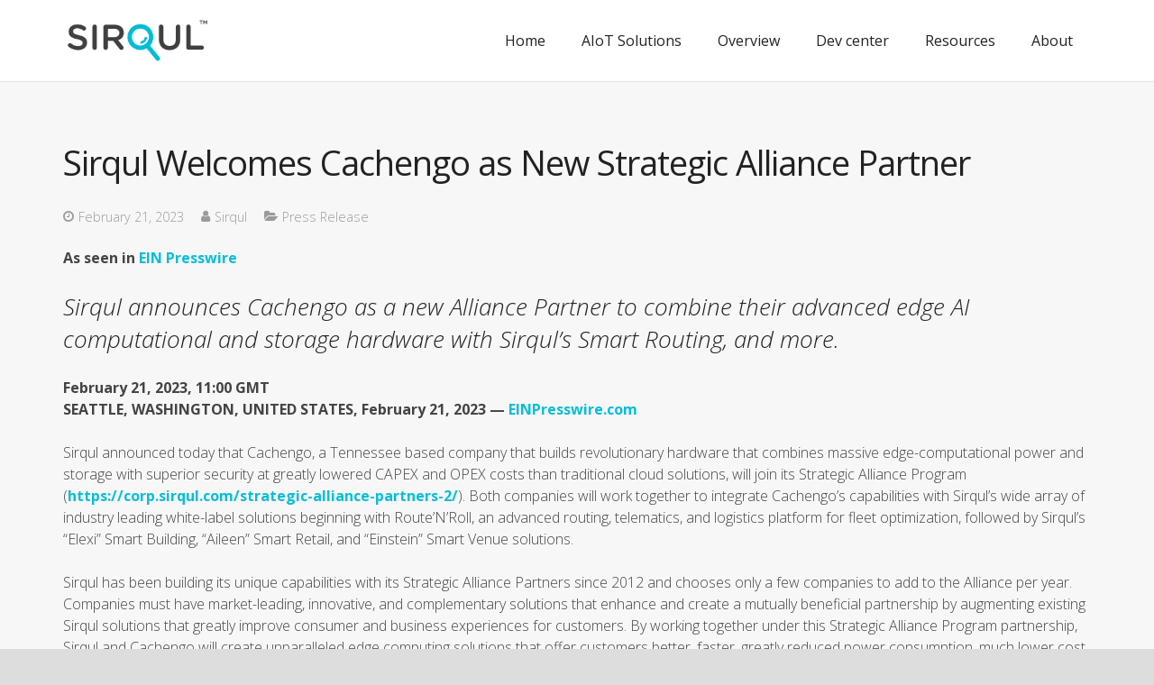

--- FILE ---
content_type: text/html; charset=UTF-8
request_url: https://corp.sirqul.com/cachengo/
body_size: 18110
content:
<!DOCTYPE HTML>
<html class="" lang="en-US" prefix="og: http://ogp.me/ns#">
<head>
	<meta charset="UTF-8">

		<title>Sirqul Welcomes Cachengo as New Strategic Alliance Partner — Sirqul, Inc.</title>

	
<!-- This site is optimized with the Yoast SEO plugin v4.5 - https://yoast.com/wordpress/plugins/seo/ -->
<link rel="canonical" href="http://corp.sirqul.com/cachengo/" />
<meta property="og:locale" content="en_US" />
<meta property="og:type" content="article" />
<meta property="og:title" content="Sirqul Welcomes Cachengo as New Strategic Alliance Partner - Sirqul, Inc." />
<meta property="og:url" content="http://corp.sirqul.com/cachengo/" />
<meta property="og:site_name" content="Sirqul, Inc." />
<meta property="article:section" content="Press Release" />
<meta property="article:published_time" content="2023-02-21T16:25:38+00:00" />
<meta property="article:modified_time" content="2023-02-21T16:29:10+00:00" />
<meta property="og:updated_time" content="2023-02-21T16:29:10+00:00" />
<meta name="twitter:card" content="summary" />
<meta name="twitter:title" content="Sirqul Welcomes Cachengo as New Strategic Alliance Partner - Sirqul, Inc." />
<!-- / Yoast SEO plugin. -->

<link rel='dns-prefetch' href='//fonts.googleapis.com' />
<link rel='dns-prefetch' href='//s.w.org' />
<link rel="alternate" type="application/rss+xml" title="Sirqul, Inc. &raquo; Feed" href="http://corp.sirqul.com/feed/" />
<link rel="alternate" type="application/rss+xml" title="Sirqul, Inc. &raquo; Comments Feed" href="http://corp.sirqul.com/comments/feed/" />
<link rel="alternate" type="application/rss+xml" title="Sirqul, Inc. &raquo; Sirqul Welcomes Cachengo as New Strategic Alliance&nbsp;Partner Comments Feed" href="http://corp.sirqul.com/cachengo/feed/" />
<meta name="viewport" content="width=device-width, initial-scale=1">
<meta name="SKYPE_TOOLBAR" content="SKYPE_TOOLBAR_PARSER_COMPATIBLE">
<meta name="og:title" content="Sirqul Welcomes Cachengo as New Strategic Alliance&nbsp;Partner">
<meta name="og:type" content="website">
<meta name="og:url" content="http://corp.sirqul.com/cachengo/">
		<script type="text/javascript">
			window._wpemojiSettings = {"baseUrl":"https:\/\/s.w.org\/images\/core\/emoji\/2.2.1\/72x72\/","ext":".png","svgUrl":"https:\/\/s.w.org\/images\/core\/emoji\/2.2.1\/svg\/","svgExt":".svg","source":{"concatemoji":"http:\/\/corp.sirqul.com\/wp-includes\/js\/wp-emoji-release.min.js?ver=4.7.3"}};
			!function(a,b,c){function d(a){var b,c,d,e,f=String.fromCharCode;if(!k||!k.fillText)return!1;switch(k.clearRect(0,0,j.width,j.height),k.textBaseline="top",k.font="600 32px Arial",a){case"flag":return k.fillText(f(55356,56826,55356,56819),0,0),!(j.toDataURL().length<3e3)&&(k.clearRect(0,0,j.width,j.height),k.fillText(f(55356,57331,65039,8205,55356,57096),0,0),b=j.toDataURL(),k.clearRect(0,0,j.width,j.height),k.fillText(f(55356,57331,55356,57096),0,0),c=j.toDataURL(),b!==c);case"emoji4":return k.fillText(f(55357,56425,55356,57341,8205,55357,56507),0,0),d=j.toDataURL(),k.clearRect(0,0,j.width,j.height),k.fillText(f(55357,56425,55356,57341,55357,56507),0,0),e=j.toDataURL(),d!==e}return!1}function e(a){var c=b.createElement("script");c.src=a,c.defer=c.type="text/javascript",b.getElementsByTagName("head")[0].appendChild(c)}var f,g,h,i,j=b.createElement("canvas"),k=j.getContext&&j.getContext("2d");for(i=Array("flag","emoji4"),c.supports={everything:!0,everythingExceptFlag:!0},h=0;h<i.length;h++)c.supports[i[h]]=d(i[h]),c.supports.everything=c.supports.everything&&c.supports[i[h]],"flag"!==i[h]&&(c.supports.everythingExceptFlag=c.supports.everythingExceptFlag&&c.supports[i[h]]);c.supports.everythingExceptFlag=c.supports.everythingExceptFlag&&!c.supports.flag,c.DOMReady=!1,c.readyCallback=function(){c.DOMReady=!0},c.supports.everything||(g=function(){c.readyCallback()},b.addEventListener?(b.addEventListener("DOMContentLoaded",g,!1),a.addEventListener("load",g,!1)):(a.attachEvent("onload",g),b.attachEvent("onreadystatechange",function(){"complete"===b.readyState&&c.readyCallback()})),f=c.source||{},f.concatemoji?e(f.concatemoji):f.wpemoji&&f.twemoji&&(e(f.twemoji),e(f.wpemoji)))}(window,document,window._wpemojiSettings);
		</script>
		<style type="text/css">
img.wp-smiley,
img.emoji {
	display: inline !important;
	border: none !important;
	box-shadow: none !important;
	height: 1em !important;
	width: 1em !important;
	margin: 0 .07em !important;
	vertical-align: -0.1em !important;
	background: none !important;
	padding: 0 !important;
}
</style>
<link rel='stylesheet' id='rs-plugin-settings-css'  href='http://corp.sirqul.com/wp-content/plugins/revslider/public/assets/css/settings.css?ver=5.3.1.5' type='text/css' media='all' />
<style id='rs-plugin-settings-inline-css' type='text/css'>
#rs-demo-id {}
</style>
<link rel='stylesheet' id='us-font-1-css'  href='https://fonts.googleapis.com/css?family=Open+Sans%3A400%2C700%2C300%2C300italic%2C600%2C600italic&#038;subset=latin&#038;ver=4.7.3' type='text/css' media='all' />
<link rel='stylesheet' id='material-icons-css'  href='https://fonts.googleapis.com/icon?family=Material+Icons&#038;ver=4.7.3' type='text/css' media='all' />
<link rel='stylesheet' id='us-base-css'  href='//corp.sirqul.com/wp-content/themes/Impreza/framework/css/us-base.min.css?ver=4.1.1' type='text/css' media='all' />
<link rel='stylesheet' id='us-style-css'  href='//corp.sirqul.com/wp-content/themes/Impreza/css/style.min.css?ver=4.1.1' type='text/css' media='all' />
<link rel='stylesheet' id='us-responsive-css'  href='//corp.sirqul.com/wp-content/themes/Impreza/css/responsive.min.css?ver=4.1.1' type='text/css' media='all' />
<link rel='stylesheet' id='bsf-Defaults-css'  href='http://corp.sirqul.com/wp-content/uploads/smile_fonts/Defaults/Defaults.css?ver=4.7.3' type='text/css' media='all' />
<script type='text/javascript' src='http://corp.sirqul.com/wp-includes/js/jquery/jquery.js?ver=1.12.4'></script>
<script type='text/javascript' src='http://corp.sirqul.com/wp-includes/js/jquery/jquery-migrate.min.js?ver=1.4.1'></script>
<script type='text/javascript' src='http://corp.sirqul.com/wp-content/plugins/revslider/public/assets/js/jquery.themepunch.tools.min.js?ver=5.3.1.5'></script>
<script type='text/javascript' src='http://corp.sirqul.com/wp-content/plugins/revslider/public/assets/js/jquery.themepunch.revolution.min.js?ver=5.3.1.5'></script>
<link rel='https://api.w.org/' href='http://corp.sirqul.com/wp-json/' />
<link rel="EditURI" type="application/rsd+xml" title="RSD" href="http://corp.sirqul.com/xmlrpc.php?rsd" />
<link rel="wlwmanifest" type="application/wlwmanifest+xml" href="http://corp.sirqul.com/wp-includes/wlwmanifest.xml" /> 
<meta name="generator" content="WordPress 4.7.3" />
<link rel='shortlink' href='http://corp.sirqul.com/?p=11837' />
<link rel="alternate" type="application/json+oembed" href="http://corp.sirqul.com/wp-json/oembed/1.0/embed?url=http%3A%2F%2Fcorp.sirqul.com%2Fcachengo%2F" />
<link rel="alternate" type="text/xml+oembed" href="http://corp.sirqul.com/wp-json/oembed/1.0/embed?url=http%3A%2F%2Fcorp.sirqul.com%2Fcachengo%2F&#038;format=xml" />
<script type="text/javascript">
	if ( ! /Android|webOS|iPhone|iPad|iPod|BlackBerry|IEMobile|Opera Mini/i.test(navigator.userAgent)) {
		var root = document.getElementsByTagName( 'html' )[0]
		root.className += " no-touch";
	}
</script>
		<style type="text/css">.recentcomments a{display:inline !important;padding:0 !important;margin:0 !important;}</style>
		<meta name="generator" content="Powered by Visual Composer - drag and drop page builder for WordPress."/>
<!--[if lte IE 9]><link rel="stylesheet" type="text/css" href="http://corp.sirqul.com/wp-content/plugins/js_composer/assets/css/vc_lte_ie9.min.css" media="screen"><![endif]--><!-- Piwik -->
<script type="text/javascript">
  var _paq = _paq || [];
  // tracker methods like "setCustomDimension" should be called before "trackPageView"
  _paq.push(["setCookieDomain", "*.corp.sirqul.com"]);
  _paq.push(["setDomains", ["*.corp.sirqul.com"]]);
  _paq.push(['trackPageView']);
  _paq.push(['enableLinkTracking']);
  (function() {
    var u="//piwik.sirqul.com/";
    _paq.push(['setTrackerUrl', u+'piwik.php']);
    _paq.push(['setSiteId', '2']);
    var d=document, g=d.createElement('script'), s=d.getElementsByTagName('script')[0];
    g.type='text/javascript'; g.async=true; g.defer=true; g.src=u+'piwik.js'; s.parentNode.insertBefore(g,s);
  })();
</script>
<!-- End Piwik Code -->
<style type="text/css">
sup {
	vertical-align: 60%;
	font-size: 75%;
	line-height: 100%;
}
sub {
	vertical-align: -10%;
	font-size: 75%;
	line-height: 100%;
}
.amp {
	font-family: Baskerville, &quot;Goudy Old Style&quot;, &quot;Palatino&quot;, &quot;Book Antiqua&quot;, &quot;Warnock Pro&quot;, serif;
	font-weight: normal;
	font-style: italic;
	font-size: 1.1em;
	line-height: 1em;
}
.caps {
	font-size: 90%;
}
.dquo {
	margin-left:-.40em;
}
.quo {
	margin-left:-.2em;
}
/* Double quote (&quot;) marks */
.pull-double{ margin-left:-.38em }
.push-double{ margin-right:.38em }

/* Single quote (&#039;) marks */
.pull-single{ margin-left:-.15em }
.push-single{ margin-right:.15em }

/* because formatting .numbers should consider your current font settings, we will not style it here */
</style>
<style type="text/css">body {-webkit-font-feature-settings: "liga";font-feature-settings: "liga";-ms-font-feature-settings: normal;}</style>
<meta name="generator" content="Powered by Slider Revolution 5.3.1.5 - responsive, Mobile-Friendly Slider Plugin for WordPress with comfortable drag and drop interface." />
<link rel="icon" href="http://corp.sirqul.com/wp-content/uploads/2017/02/cropped-ic_sirqul_favicon-32x32.png" sizes="32x32" />
<link rel="icon" href="http://corp.sirqul.com/wp-content/uploads/2017/02/cropped-ic_sirqul_favicon-192x192.png" sizes="192x192" />
<link rel="apple-touch-icon-precomposed" href="http://corp.sirqul.com/wp-content/uploads/2017/02/cropped-ic_sirqul_favicon-180x180.png" />
<meta name="msapplication-TileImage" content="http://corp.sirqul.com/wp-content/uploads/2017/02/cropped-ic_sirqul_favicon-270x270.png" />
<noscript><style type="text/css"> .wpb_animate_when_almost_visible { opacity: 1; }</style></noscript>
			<style id='us-theme-options-css' type="text/css">html {font-family:"Open Sans", sans-serif;font-size:16px;line-height:24px;font-weight:300;}.w-text.font_main_menu,.w-nav-item {font-family:"Open Sans", sans-serif;font-weight:400;}h1, h2, h3, h4, h5, h6,.w-text.font_heading,.w-blog-post.format-quote blockquote,.w-counter-number,.w-pricing-item-price,.w-tabs-item-title,.ult_price_figure,.ult_countdown-amount,.ultb3-box .ultb3-title,.stats-block .stats-desc .stats-number {font-family:"Open Sans", sans-serif;font-weight:400;}h1 {font-size:38px;letter-spacing:-1px;}h2 {font-size:32px;letter-spacing:-1px;}h3 {font-size:26px;letter-spacing:0px;}h4,.widgettitle,.comment-reply-title,.woocommerce #reviews h2,.woocommerce .related > h2,.woocommerce .upsells > h2,.woocommerce .cross-sells > h2 {font-size:22px;letter-spacing:0px;}h5 {font-size:20px;letter-spacing:0px;}h6 {font-size:18px;letter-spacing:0px;}@media (max-width:767px) {html {font-size:18px;line-height:28px;}h1 {font-size:30px;}h1.vc_custom_heading {font-size:30px !important;}h2 {font-size:26px;}h2.vc_custom_heading {font-size:26px !important;}h3 {font-size:22px;}h3.vc_custom_heading {font-size:22px !important;}h4,.widgettitle,.comment-reply-title,.woocommerce #reviews h2,.woocommerce .related > h2,.woocommerce .upsells > h2,.woocommerce .cross-sells > h2 {font-size:20px;}h4.vc_custom_heading {font-size:20px !important;}h5 {font-size:18px;}h5.vc_custom_heading {font-size:18px !important;}h6 {font-size:16px;}h6.vc_custom_heading {font-size:16px !important;}}body,.header_hor .l-header.pos_fixed {min-width:1240px;}.l-canvas.type_boxed,.l-canvas.type_boxed .l-subheader,.l-canvas.type_boxed .l-section.type_sticky,.l-canvas.type_boxed ~ .l-footer {max-width:1240px;}.header_hor .l-subheader-h,.l-titlebar-h,.l-main-h,.l-section-h,.w-tabs-section-content-h,.w-blog-post-body {max-width:1140px;}@media (max-width:1280px) {.owl-carousel[data-nav="1"] {padding:0 calc(3.5rem + 20px);}.owl-carousel[data-nav="1"] .owl-prev {left:0;}.rtl .owl-carousel[data-nav="1"] .owl-prev {left:auto;right:0;}.owl-carousel[data-nav="1"] .owl-next {right:0;}.rtl .owl-carousel[data-nav="1"] .owl-next {left:0;right:auto;}}.l-sidebar {width:25%;}.l-content {width:70%;}@media (max-width:768px) {.g-cols > div:not([class*=" vc_col-"]) {float:none;width:100%;margin:0 0 2rem;}.g-cols.type_boxes > div,.g-cols > div:last-child,.g-cols > div.has-fill {margin-bottom:0;}.vc_wp_custommenu.layout_hor,.align_center_xs {text-align:center;}} .w-btn,.button,.l-body .cl-btn,.l-body .ubtn,.l-body .ultb3-btn,.l-body .btn-modal,.l-body .flip-box-wrap .flip_link a,.l-body .ult_pricing_table_wrap .ult_price_link .ult_price_action_button,.tribe-events-button,button,input[type="button"],input[type="submit"] {font-weight:bold;text-transform:uppercase;font-size:15px;line-height:2.8;padding:0 1.8em;border-radius:0.3em;letter-spacing:0px;}.w-btn.icon_atleft i {left:1.8em;}.w-btn.icon_atright i {right:1.8em;}@media (min-width:901px) {.l-subheader.at_top { display:none; }.header_hor .l-subheader.at_top {line-height:36px;height:36px;}.header_hor .l-header.sticky .l-subheader.at_top {line-height:0px;height:0px;overflow:hidden;}.header_hor .l-subheader.at_middle {line-height:90px;height:90px;}.header_hor .l-header.sticky .l-subheader.at_middle {line-height:50px;height:50px;}.l-subheader.at_bottom { display:none; }.header_hor .l-subheader.at_bottom {line-height:36px;height:36px;}.header_hor .l-header.sticky .l-subheader.at_bottom {line-height:40px;height:40px;}.header_hor .l-header.pos_fixed ~ .l-titlebar,.header_hor .titlebar_none.sidebar_left .l-header.pos_fixed ~ .l-main,.header_hor .titlebar_none.sidebar_right .l-header.pos_fixed ~ .l-main,.header_hor .titlebar_none.sidebar_none .l-header.pos_fixed ~ .l-main .l-section:first-child,.header_hor.header_inpos_below .l-header.pos_fixed ~ .l-main .l-section:nth-child(2),.header_hor .l-header.pos_static.bg_transparent ~ .l-titlebar,.header_hor .titlebar_none.sidebar_left .l-header.pos_static.bg_transparent ~ .l-main,.header_hor .titlebar_none.sidebar_right .l-header.pos_static.bg_transparent ~ .l-main,.header_hor .titlebar_none.sidebar_none .l-header.pos_static.bg_transparent ~ .l-main .l-section:first-child {padding-top:90px;}.header_hor .l-header.pos_static.bg_solid + .l-main .l-section.preview_trendy .w-blog-post-preview {top:-90px;}.header_hor.header_inpos_bottom .l-header.pos_fixed ~ .l-main .l-section:first-child {padding-bottom:90px;}.header_hor .l-header.bg_transparent ~ .l-main .l-section.valign_center:first-child > .l-section-h {top:-45px;}.header_hor.header_inpos_bottom .l-header.pos_fixed.bg_transparent ~ .l-main .l-section.valign_center:first-child > .l-section-h {top:45px;}.header_hor .l-header.pos_fixed ~ .l-main .l-section.height_full:not(:first-child) {min-height:calc(100vh - 50px);}.admin-bar.header_hor .l-header.pos_fixed ~ .l-main .l-section.height_full:not(:first-child) {min-height:calc(100vh - 82px);}.header_hor .l-header.pos_fixed ~ .l-main .l-section.sticky {top:50px;}.admin-bar.header_hor .l-header.pos_fixed ~ .l-main .l-section.sticky {top:82px;}.header_hor .titlebar_none.sidebar_none .l-header.pos_fixed.sticky ~ .l-main .l-section.type_sticky:first-child {padding-top:50px;}.header_ver {padding-left:300px;position:relative;}.rtl.header_ver {padding-left:0;padding-right:300px;}.header_ver .l-header,.header_ver .l-header .w-cart-notification {width:300px;}.header_ver .l-navigation-item.to_next {left:calc(300px - 13.5rem);}.no-touch .header_ver .l-navigation-item.to_next:hover {left:300px;}.rtl.header_ver .l-navigation-item.to_next {right:calc(300px - 13.5rem);}.no-touch .rtl.header_ver .l-navigation-item.to_next:hover {right:300px;}.header_ver .w-nav.type_desktop [class*="columns"] .w-nav-list.level_2 {width:calc(100vw - 300px);max-width:980px;}}@media (min-width:601px) and (max-width:900px) {.l-subheader.at_top { display:none; }.header_hor .l-subheader.at_top {line-height:36px;height:36px;}.header_hor .l-header.sticky .l-subheader.at_top {line-height:0px;height:0px;overflow:hidden;}.header_hor .l-subheader.at_middle {line-height:80px;height:80px;}.header_hor .l-header.sticky .l-subheader.at_middle {line-height:60px;height:60px;}.l-subheader.at_bottom { display:none; }.header_hor .l-subheader.at_bottom {line-height:50px;height:50px;}.header_hor .l-header.sticky .l-subheader.at_bottom {line-height:50px;height:50px;}.header_hor .l-header.pos_fixed ~ .l-titlebar,.header_hor .titlebar_none.sidebar_left .l-header.pos_fixed ~ .l-main,.header_hor .titlebar_none.sidebar_right .l-header.pos_fixed ~ .l-main,.header_hor .titlebar_none.sidebar_none .l-header.pos_fixed ~ .l-main .l-section:first-child,.header_hor .l-header.pos_static.bg_transparent ~ .l-titlebar,.header_hor .titlebar_none.sidebar_left .l-header.pos_static.bg_transparent ~ .l-main,.header_hor .titlebar_none.sidebar_right .l-header.pos_static.bg_transparent ~ .l-main,.header_hor .titlebar_none.sidebar_none .l-header.pos_static.bg_transparent ~ .l-main .l-section:first-child {padding-top:80px;}.header_hor .l-header.pos_static.bg_solid + .l-main .l-section.preview_trendy .w-blog-post-preview {top:-80px;}.header_ver .l-header {width:300px;}}@media (max-width:600px) {.l-subheader.at_top { display:none; }.header_hor .l-subheader.at_top {line-height:36px;height:36px;}.header_hor .l-header.sticky .l-subheader.at_top {line-height:0px;height:0px;overflow:hidden;}.header_hor .l-subheader.at_middle {line-height:50px;height:50px;}.header_hor .l-header.sticky .l-subheader.at_middle {line-height:50px;height:50px;}.l-subheader.at_bottom { display:none; }.header_hor .l-subheader.at_bottom {line-height:50px;height:50px;}.header_hor .l-header.sticky .l-subheader.at_bottom {line-height:50px;height:50px;}.header_hor .l-header.pos_fixed ~ .l-titlebar,.header_hor .titlebar_none.sidebar_left .l-header.pos_fixed ~ .l-main,.header_hor .titlebar_none.sidebar_right .l-header.pos_fixed ~ .l-main,.header_hor .titlebar_none.sidebar_none .l-header.pos_fixed ~ .l-main .l-section:first-child,.header_hor .l-header.pos_static.bg_transparent ~ .l-titlebar,.header_hor .titlebar_none.sidebar_left .l-header.pos_static.bg_transparent ~ .l-main,.header_hor .titlebar_none.sidebar_right .l-header.pos_static.bg_transparent ~ .l-main,.header_hor .titlebar_none.sidebar_none .l-header.pos_static.bg_transparent ~ .l-main .l-section:first-child {padding-top:50px;}.header_hor .l-header.pos_static.bg_solid + .l-main .l-section.preview_trendy .w-blog-post-preview {top:-50px;}}@media (min-width:901px) {.ush_image_2 { height:48px; }.l-header.sticky .ush_image_2 { height:35px; }}@media (min-width:601px) and (max-width:900px) {.ush_image_2 { height:30px; }.l-header.sticky .ush_image_2 { height:30px; }}@media (max-width:600px) {.ush_image_2 { height:20px; }.l-header.sticky .ush_image_2 { height:20px; }}.header_hor .ush_menu_1.type_desktop .w-nav-list.level_1 > .menu-item > a {padding:0 20px;}.header_ver .ush_menu_1.type_desktop {line-height:40px;}.ush_menu_1.type_desktop .btn.w-nav-item.level_1 > .w-nav-anchor {margin:10px;}.ush_menu_1.type_desktop .w-nav-list.level_1 > .menu-item > a {font-size:16px;}.ush_menu_1.type_desktop .w-nav-anchor:not(.level_1) {font-size:15px;}.ush_menu_1.type_mobile .w-nav-anchor.level_1 {font-size:16px;}.ush_menu_1.type_mobile .w-nav-anchor:not(.level_1) {font-size:15px;}body {background-color:#dddddd;}.l-subheader.at_top,.l-subheader.at_top .w-dropdown-list,.header_hor .l-subheader.at_top .type_mobile .w-nav-list.level_1 {background-color:#222222;}.l-subheader.at_top,.l-subheader.at_top .w-dropdown.active,.header_hor .l-subheader.at_top .type_mobile .w-nav-list.level_1 {color:#999999;}.no-touch .l-subheader.at_top a:hover,.no-touch .l-subheader.at_top .w-cart-quantity,.no-touch .l-header.bg_transparent .l-subheader.at_top .w-dropdown.active a:hover {color:#08bed6;}.header_ver .l-header,.header_hor .l-subheader.at_middle,.l-subheader.at_middle .w-dropdown-list,.header_hor .l-subheader.at_middle .type_mobile .w-nav-list.level_1 {background-color:#ffffff;}.l-subheader.at_middle,.l-subheader.at_middle .w-dropdown.active,.header_hor .l-subheader.at_middle .type_mobile .w-nav-list.level_1 {color:#222222;}.no-touch .l-subheader.at_middle a:hover,.no-touch .l-subheader.at_middle .w-cart-quantity,.no-touch .l-header.bg_transparent .l-subheader.at_middle .w-dropdown.active a:hover {color:#08bed6;}.l-subheader.at_bottom,.l-subheader.at_bottom .w-dropdown-list,.header_hor .l-subheader.at_bottom .type_mobile .w-nav-list.level_1 {background-color:#222222;}.l-subheader.at_bottom,.l-subheader.at_bottom .w-dropdown.active,.header_hor .l-subheader.at_bottom .type_mobile .w-nav-list.level_1 {color:#999999;}.no-touch .l-subheader.at_bottom a:hover,.no-touch .l-subheader.at_bottom .w-cart-quantity,.no-touch .l-header.bg_transparent .l-subheader.at_bottom .w-dropdown.active a:hover {color:#08bed6;}.l-header.bg_transparent:not(.sticky) .l-subheader {color:#ffffff;}.no-touch .l-header.bg_transparent:not(.sticky) a:not(.w-nav-anchor):hover,.no-touch .l-header.bg_transparent:not(.sticky) .type_desktop .w-nav-item.level_1:hover > .w-nav-anchor {color:#08bed6;}.l-header.bg_transparent:not(.sticky) .w-nav-title:after {background-color:#08bed6;}.w-search-form {background-color:#08bed6;color:#ffffff;}.no-touch .w-nav-item.level_1:hover > .w-nav-anchor {background-color:#08bed6;color:#ffffff;}.w-nav-title:after {background-color:#ffffff;}.w-nav-item.level_1.current-menu-item > .w-nav-anchor,.w-nav-item.level_1.current-menu-parent > .w-nav-anchor,.w-nav-item.level_1.current-menu-ancestor > .w-nav-anchor {background-color:;color:#08bed6;}.l-header.bg_transparent:not(.sticky) .type_desktop .w-nav-item.level_1.current-menu-item > .w-nav-anchor,.l-header.bg_transparent:not(.sticky) .type_desktop .w-nav-item.level_1.current-menu-ancestor > .w-nav-anchor {color:#08bed6;}.w-nav-list:not(.level_1) {background-color:#08bed6;color:#ffffff;}.no-touch .w-nav-item:not(.level_1):hover > .w-nav-anchor {background-color:#069eb5;color:#ffffff;}.w-nav-item:not(.level_1).current-menu-item > .w-nav-anchor,.w-nav-item:not(.level_1).current-menu-parent > .w-nav-anchor,.w-nav-item:not(.level_1).current-menu-ancestor > .w-nav-anchor {background-color:#08bed6;color:#ffffff;}.btn.w-menu-item,.btn.menu-item.level_1 > a,.l-footer .vc_wp_custommenu.layout_hor .btn > a {background-color:#08bed6 !important;color:#ffffff !important;}.no-touch .btn.w-menu-item:hover,.no-touch .btn.menu-item.level_1 > a:hover,.no-touch .l-footer .vc_wp_custommenu.layout_hor .btn > a:hover {background-color:#069eb5 !important;color:#ffffff !important;}body.us_iframe,.l-preloader,.l-canvas,.l-footer,.l-popup-box-content,.w-blog.layout_flat .w-blog-post-h,.w-blog.layout_cards .w-blog-post-h,.w-cart-dropdown,.g-filters.style_1 .g-filters-item.active,.no-touch .g-filters-item.active:hover,.w-portfolio-item-anchor,.w-tabs.layout_default .w-tabs-item.active,.w-tabs.layout_ver .w-tabs-item.active,.no-touch .w-tabs.layout_default .w-tabs-item.active:hover,.no-touch .w-tabs.layout_ver .w-tabs-item.active:hover,.w-tabs.layout_timeline .w-tabs-item,.w-tabs.layout_timeline .w-tabs-section-header-h,.us-woo-shop_modern .product-h,.us-woo-shop_modern .product-meta,.no-touch .us-woo-shop_trendy .product:hover .product-h,.woocommerce-tabs .tabs li.active,.no-touch .woocommerce-tabs .tabs li.active:hover,.woocommerce .shipping-calculator-form,.woocommerce #payment .payment_box,.wpml-ls-statics-footer,#bbp-user-navigation li.current,.select2-search input,.chosen-search input,.chosen-choices li.search-choice {background-color:#f7f7f7;}.woocommerce #payment .payment_methods li > input:checked + label,.woocommerce .blockUI.blockOverlay {background-color:#f7f7f7 !important;}.w-tabs.layout_modern .w-tabs-item:after {border-bottom-color:#f7f7f7;}a.w-btn.color_contrast,.w-btn.color_contrast,.no-touch a.w-btn.color_contrast:hover,.no-touch .w-btn.color_contrast:hover,.no-touch a.w-btn.color_contrast.style_outlined:hover,.no-touch .w-btn.color_contrast.style_outlined:hover,.w-iconbox.style_circle.color_contrast .w-iconbox-icon,.tribe-events-calendar thead th {color:#f7f7f7;}input,textarea,select,.l-section.for_blogpost .w-blog-post-preview,.w-actionbox.color_light,.g-filters.style_1,.g-filters.style_2 .g-filters-item.active,.w-iconbox.style_circle.color_light .w-iconbox-icon,.g-loadmore-btn,.w-pricing-item-header,.w-progbar-bar,.w-progbar.style_3 .w-progbar-bar:before,.w-progbar.style_3 .w-progbar-bar-count,.w-socials.style_solid .w-socials-item-link,.w-tabs.layout_default .w-tabs-list,.w-tabs.layout_ver .w-tabs-list,.w-testimonials.style_4 .w-testimonial-h:before,.w-testimonials.style_6 .w-testimonial-text,.no-touch .l-main .widget_nav_menu a:hover,.l-content .wp-caption-text,.smile-icon-timeline-wrap .timeline-wrapper .timeline-block,.smile-icon-timeline-wrap .timeline-feature-item.feat-item,.us-woo-shop_trendy .products .product-category > a,.woocommerce .quantity .plus,.woocommerce .quantity .minus,.woocommerce-tabs .tabs,.woocommerce .cart_totals,.woocommerce-checkout #order_review,.woocommerce ul.order_details,.wpml-ls-legacy-dropdown a,.wpml-ls-legacy-dropdown-click a,#subscription-toggle,#favorite-toggle,#bbp-user-navigation,.tablepress .row-hover tr:hover td,.tribe-bar-views-list,.tribe-events-day-time-slot h5,.tribe-events-present,.tribe-events-single-section,.select2-container .select2-choice,.select2-drop,.chosen-single,.chosen-drop,.chosen-choices {background-color:#edf1f2;}.timeline-wrapper .timeline-post-right .ult-timeline-arrow l,.timeline-wrapper .timeline-post-left .ult-timeline-arrow l,.timeline-feature-item.feat-item .ult-timeline-arrow l {border-color:#edf1f2;}hr,td,th,.l-section,.vc_column_container,.vc_column-inner,.w-author,.w-comments-list,.w-pricing-item-h,.w-profile,.w-separator,.w-sharing-item,.w-tabs-list,.w-tabs-section,.w-tabs-section-header:before,.w-tabs.layout_timeline.accordion .w-tabs-section-content,.w-testimonial-h,.widget_calendar #calendar_wrap,.l-main .widget_nav_menu .menu,.l-main .widget_nav_menu .menu-item a,.smile-icon-timeline-wrap .timeline-line,.woocommerce .login,.woocommerce .track_order,.woocommerce .checkout_coupon,.woocommerce .lost_reset_password,.woocommerce .register,.woocommerce .cart.variations_form,.woocommerce .commentlist .comment-text,.woocommerce .comment-respond,.woocommerce .related,.woocommerce .upsells,.woocommerce .cross-sells,.woocommerce .checkout #order_review,.widget_price_filter .ui-slider-handle,.widget_layered_nav ul,.widget_layered_nav ul li,#bbpress-forums fieldset,.bbp-login-form fieldset,#bbpress-forums .bbp-body > ul,#bbpress-forums li.bbp-header,.bbp-replies .bbp-body,div.bbp-forum-header,div.bbp-topic-header,div.bbp-reply-header,.bbp-pagination-links a,.bbp-pagination-links span.current,span.bbp-topic-pagination a.page-numbers,.bbp-logged-in,.tribe-events-list-separator-month span:before,.tribe-events-list-separator-month span:after,.type-tribe_events + .type-tribe_events,.gform_wrapper .gsection,.gform_wrapper .gf_page_steps,.gform_wrapper li.gfield_creditcard_warning,.form_saved_message {border-color:#e1e5e8;}.w-separator,.w-iconbox.color_light .w-iconbox-icon {color:#e1e5e8;}a.w-btn.color_light,.w-btn.color_light,.w-btn.color_light.style_outlined:before,.w-btn.w-blog-post-more:before,.w-iconbox.style_circle.color_light .w-iconbox-icon,.no-touch .g-loadmore-btn:hover,.woocommerce .button,.no-touch .woocommerce .quantity .plus:hover,.no-touch .woocommerce .quantity .minus:hover,.no-touch .woocommerce #payment .payment_methods li > label:hover,.widget_price_filter .ui-slider:before,.no-touch .wpml-ls-sub-menu a:hover,#tribe-bar-collapse-toggle,.gform_wrapper .gform_page_footer .gform_previous_button {background-color:#e1e5e8;}a.w-btn.color_light.style_outlined,.w-btn.color_light.style_outlined,.w-btn.w-blog-post-more,.w-iconbox.style_outlined.color_light .w-iconbox-icon,.w-person-links-item,.w-socials.style_outlined .w-socials-item-link,.pagination .page-numbers {box-shadow:0 0 0 2px #e1e5e8 inset;}.w-tabs.layout_trendy .w-tabs-list {box-shadow:0 -1px 0 #e1e5e8 inset;}h1, h2, h3, h4, h5, h6,.w-counter.color_heading .w-counter-number,.woocommerce .product .price {color:#222222;}.w-progbar.color_heading .w-progbar-bar-h {background-color:#222222;}input,textarea,select,.l-canvas,.l-footer,.l-popup-box-content,.w-blog.layout_flat .w-blog-post-h,.w-blog.layout_cards .w-blog-post-h,a.w-btn.color_contrast.style_outlined,.w-btn.color_contrast.style_outlined,.w-cart-dropdown,.w-form-row-field:before,.w-iconbox.color_light.style_circle .w-iconbox-icon,.w-tabs.layout_timeline .w-tabs-item,.w-tabs.layout_timeline .w-tabs-section-header-h,.woocommerce .button {color:#444444;}a.w-btn.color_light,.w-btn.color_light,.w-btn.w-blog-post-more {color:#444444 !important;}a.w-btn.color_contrast,.w-btn.color_contrast,.w-btn.color_contrast.style_outlined:before,.w-iconbox.style_circle.color_contrast .w-iconbox-icon,.w-progbar.color_text .w-progbar-bar-h,.tribe-mobile #tribe-events-footer a,.tribe-events-calendar thead th {background-color:#444444;}.tribe-events-calendar thead th {border-color:#444444;}a.w-btn.color_contrast.style_outlined,.w-btn.color_contrast.style_outlined,.w-iconbox.style_outlined.color_contrast .w-iconbox-icon {box-shadow:0 0 0 2px #444444 inset;}a {color:#08bed6;}.no-touch a:hover,.no-touch a:hover + .w-blog-post-body .w-blog-post-title a,.no-touch .w-blog-post-title a:hover {color:#666666;}.no-touch .w-cart-dropdown a:not(.button):hover {color:#666666 !important;}.highlight_primary,.l-preloader,.no-touch .l-titlebar .g-nav-item:hover,a.w-btn.color_primary.style_outlined,.w-btn.color_primary.style_outlined,.l-main .w-contacts-item:before,.w-counter.color_primary .w-counter-number,.g-filters-item.active,.no-touch .g-filters.style_1 .g-filters-item.active:hover,.no-touch .g-filters.style_2 .g-filters-item.active:hover,.w-form-row.focused .w-form-row-field:before,.w-iconbox.color_primary .w-iconbox-icon,.no-touch .owl-prev:hover,.no-touch .owl-next:hover,.w-separator.color_primary,.w-sharing.type_outlined.color_primary .w-sharing-item,.no-touch .w-sharing.type_simple.color_primary .w-sharing-item:hover .w-sharing-icon,.w-tabs.layout_default .w-tabs-item.active,.w-tabs.layout_trendy .w-tabs-item.active,.w-tabs.layout_ver .w-tabs-item.active,.w-tabs-section.active .w-tabs-section-header,.w-testimonials.style_2 .w-testimonial-h:before,.us-woo-shop_standard .product-h .button,.woocommerce .star-rating span:before,.woocommerce-tabs .tabs li.active,.no-touch .woocommerce-tabs .tabs li.active:hover,.woocommerce #payment .payment_methods li > input:checked + label,#subscription-toggle span.is-subscribed:before,#favorite-toggle span.is-favorite:before {color:#08bed6;}.l-section.color_primary,.l-titlebar.color_primary,.no-touch .l-navigation-item:hover .l-navigation-item-arrow,.highlight_primary_bg,.w-actionbox.color_primary,.w-blog-post-preview-icon,.w-blog.layout_cards .format-quote .w-blog-post-h,button,input[type="button"],input[type="submit"],a.w-btn.color_primary,.w-btn.color_primary,.w-btn.color_primary.style_outlined:before,.no-touch .g-filters-item:hover,.w-iconbox.style_circle.color_primary .w-iconbox-icon,.no-touch .w-iconbox.style_circle .w-iconbox-icon:before,.no-touch .w-iconbox.style_outlined .w-iconbox-icon:before,.no-touch .w-person-links-item:before,.w-pricing-item.type_featured .w-pricing-item-header,.w-progbar.color_primary .w-progbar-bar-h,.w-sharing.type_solid.color_primary .w-sharing-item,.w-sharing.type_fixed.color_primary .w-sharing-item,.w-sharing.type_outlined.color_primary .w-sharing-item:before,.w-tabs.layout_modern .w-tabs-list,.w-tabs.layout_trendy .w-tabs-item:after,.w-tabs.layout_timeline .w-tabs-item:before,.w-tabs.layout_timeline .w-tabs-section-header-h:before,.no-touch .w-testimonials.style_6 .w-testimonial-h:hover .w-testimonial-text,.no-touch .w-header-show:hover,.no-touch .w-toplink.active:hover,.no-touch .pagination .page-numbers:before,.pagination .page-numbers.current,.l-main .widget_nav_menu .menu-item.current-menu-item > a,.rsThumb.rsNavSelected,.no-touch .tp-leftarrow.custom:before,.no-touch .tp-rightarrow.custom:before,.smile-icon-timeline-wrap .timeline-separator-text .sep-text,.smile-icon-timeline-wrap .timeline-wrapper .timeline-dot,.smile-icon-timeline-wrap .timeline-feature-item .timeline-dot,.tablepress .sorting:hover,.tablepress .sorting_asc,.tablepress .sorting_desc,p.demo_store,.woocommerce .button.alt,.woocommerce .button.checkout,.woocommerce .product-h .button.loading,.no-touch .woocommerce .product-h .button:hover,.woocommerce .onsale,.widget_price_filter .ui-slider-range,.widget_layered_nav ul li.chosen,.widget_layered_nav_filters ul li a,.no-touch .bbp-pagination-links a:hover,.bbp-pagination-links span.current,.no-touch span.bbp-topic-pagination a.page-numbers:hover,.tribe-events-calendar td.mobile-active,.tribe-events-button,.datepicker td.day.active,.datepicker td span.active,.gform_page_footer .gform_next_button,.gf_progressbar_percentage,.chosen-results li.highlighted,.select2-drop .select2-results .select2-highlighted,.l-body .cl-btn {background-color:#08bed6;}blockquote,.no-touch .l-titlebar .g-nav-item:hover,.g-filters.style_3 .g-filters-item.active,.no-touch .owl-prev:hover,.no-touch .owl-next:hover,.no-touch .w-logos.style_1 .w-logos-item:hover,.w-separator.color_primary,.w-tabs.layout_default .w-tabs-item.active,.w-tabs.layout_ver .w-tabs-item.active,.no-touch .w-testimonials.style_1 .w-testimonial-h:hover,.woocommerce-tabs .tabs li.active,.no-touch .woocommerce-tabs .tabs li.active:hover,.widget_layered_nav ul li.chosen,.owl-dot.active span,.rsBullet.rsNavSelected span,.bbp-pagination-links span.current,.no-touch #bbpress-forums .bbp-pagination-links a:hover,.no-touch #bbpress-forums .bbp-topic-pagination a:hover,#bbp-user-navigation li.current {border-color:#08bed6;}a.w-btn.color_primary.style_outlined,.w-btn.color_primary.style_outlined,.l-main .w-contacts-item:before,.w-iconbox.color_primary.style_outlined .w-iconbox-icon,.w-sharing.type_outlined.color_primary .w-sharing-item,.w-tabs.layout_timeline .w-tabs-item,.w-tabs.layout_timeline .w-tabs-section-header-h,.us-woo-shop_standard .product-h .button {box-shadow:0 0 0 2px #08bed6 inset;}input:focus,textarea:focus,select:focus {box-shadow:0 0 0 2px #08bed6;}.highlight_secondary,.no-touch .w-blognav-prev:hover .w-blognav-title,.no-touch .w-blognav-next:hover .w-blognav-title,a.w-btn.color_secondary.style_outlined,.w-btn.color_secondary.style_outlined,.w-counter.color_secondary .w-counter-number,.w-iconbox.color_secondary .w-iconbox-icon,.w-separator.color_secondary,.w-sharing.type_outlined.color_secondary .w-sharing-item,.no-touch .w-sharing.type_simple.color_secondary .w-sharing-item:hover .w-sharing-icon,.no-touch .woocommerce .stars:hover a,.no-touch .woocommerce .stars a:hover {color:#666666;}.l-section.color_secondary,.l-titlebar.color_secondary,.highlight_secondary_bg,.no-touch .w-blog.layout_cards .w-blog-post-meta-category a:hover,.no-touch .w-blog.layout_tiles .w-blog-post-meta-category a:hover,.no-touch .l-section.preview_trendy .w-blog-post-meta-category a:hover,.no-touch input[type="button"]:hover,.no-touch input[type="submit"]:hover,a.w-btn.color_secondary,.w-btn.color_secondary,.w-btn.color_secondary.style_outlined:before,.w-actionbox.color_secondary,.w-iconbox.style_circle.color_secondary .w-iconbox-icon,.w-progbar.color_secondary .w-progbar-bar-h,.w-sharing.type_solid.color_secondary .w-sharing-item,.w-sharing.type_fixed.color_secondary .w-sharing-item,.w-sharing.type_outlined.color_secondary .w-sharing-item:before,.no-touch .woocommerce .button:hover,.no-touch .tribe-events-button:hover,.no-touch .widget_layered_nav_filters ul li a:hover {background-color:#666666;}.w-separator.color_secondary {border-color:#666666;}a.w-btn.color_secondary.style_outlined,.w-btn.color_secondary.style_outlined,.w-iconbox.color_secondary.style_outlined .w-iconbox-icon,.w-sharing.type_outlined.color_secondary .w-sharing-item {box-shadow:0 0 0 2px #666666 inset;}.highlight_faded,.w-author-url,.w-blog-post-meta > *,.w-profile-link.for_logout,.w-testimonial-author-role,.w-testimonials.style_4 .w-testimonial-h:before,.l-main .widget_tag_cloud,.l-main .widget_product_tag_cloud,.woocommerce-breadcrumb,p.bbp-topic-meta,.bbp_widget_login .logout-link {color:#999c9f;}.w-blog.layout_latest .w-blog-post-meta-date {border-color:#999c9f;}.tribe-events-cost,.tribe-events-list .tribe-events-event-cost {background-color:#999c9f;}.l-section.color_alternate,.l-titlebar.color_alternate,.color_alternate .g-filters.style_1 .g-filters-item.active,.no-touch .color_alternate .g-filters-item.active:hover,.color_alternate .w-tabs.layout_default .w-tabs-item.active,.no-touch .color_alternate .w-tabs.layout_default .w-tabs-item.active:hover,.color_alternate .w-tabs.layout_ver .w-tabs-item.active,.no-touch .color_alternate .w-tabs.layout_ver .w-tabs-item.active:hover,.color_alternate .w-tabs.layout_timeline .w-tabs-item,.color_alternate .w-tabs.layout_timeline .w-tabs-section-header-h {background-color:#edf1f2;}.color_alternate a.w-btn.color_contrast,.color_alternate .w-btn.color_contrast,.no-touch .color_alternate a.w-btn.color_contrast:hover,.no-touch .color_alternate .w-btn.color_contrast:hover,.no-touch .color_alternate a.w-btn.color_contrast.style_outlined:hover,.no-touch .color_alternate .w-btn.color_contrast.style_outlined:hover,.color_alternate .w-iconbox.style_circle.color_contrast .w-iconbox-icon {color:#edf1f2;}.color_alternate .w-tabs.layout_modern .w-tabs-item:after {border-bottom-color:#edf1f2;}.color_alternate input,.color_alternate textarea,.color_alternate select,.color_alternate .w-blog-post-preview-icon,.color_alternate .w-blog.layout_flat .w-blog-post-h,.color_alternate .w-blog.layout_cards .w-blog-post-h,.color_alternate .g-filters.style_1,.color_alternate .g-filters.style_2 .g-filters-item.active,.color_alternate .w-iconbox.style_circle.color_light .w-iconbox-icon,.color_alternate .g-loadmore-btn,.color_alternate .w-pricing-item-header,.color_alternate .w-progbar-bar,.color_alternate .w-tabs.layout_default .w-tabs-list,.color_alternate .w-testimonials.style_4 .w-testimonial-h:before,.color_alternate .w-testimonials.style_6 .w-testimonial-text,.l-content .color_alternate .wp-caption-text {background-color:#ffffff;}.l-section.color_alternate,.l-section.color_alternate * {border-color:#d7dde0;}.color_alternate .w-separator,.color_alternate .w-iconbox.color_light .w-iconbox-icon {color:#d7dde0;}.color_alternate a.w-btn.color_light,.color_alternate .w-btn.color_light,.color_alternate .w-btn.color_light.style_outlined:before,.color_alternate .w-btn.w-blog-post-more:before,.color_alternate .w-iconbox.style_circle.color_light .w-iconbox-icon,.no-touch .color_alternate .g-loadmore-btn:hover {background-color:#d7dde0;}.color_alternate a.w-btn.color_light.style_outlined,.color_alternate .w-btn.color_light.style_outlined,.color_alternate .w-btn.w-blog-post-more,.color_alternate .w-iconbox.style_outlined.color_light .w-iconbox-icon,.color_alternate .w-person-links-item,.color_alternate .w-socials.style_outlined .w-socials-item-link,.color_alternate .pagination .page-numbers {box-shadow:0 0 0 2px #d7dde0 inset;}.color_alternate .w-tabs.layout_trendy .w-tabs-list {box-shadow:0 -1px 0 #d7dde0 inset;}.l-titlebar.color_alternate h1,.l-section.color_alternate h1,.l-section.color_alternate h2,.l-section.color_alternate h3,.l-section.color_alternate h4,.l-section.color_alternate h5,.l-section.color_alternate h6,.l-section.color_alternate .w-counter-number {color:#222222;}.color_alternate .w-progbar.color_contrast .w-progbar-bar-h {background-color:#222222;}.l-titlebar.color_alternate,.l-section.color_alternate,.color_alternate input,.color_alternate textarea,.color_alternate select,.color_alternate a.w-btn.color_contrast.style_outlined,.color_alternate .w-btn.color_contrast.style_outlined,.color_alternate .w-iconbox.color_contrast .w-iconbox-icon,.color_alternate .w-iconbox.color_light.style_circle .w-iconbox-icon,.color_alternate .w-tabs.layout_timeline .w-tabs-item,.color_alternate .w-tabs.layout_timeline .w-tabs-section-header-h {color:#444444;}.color_alternate a.w-btn.color_light,.color_alternate .w-btn.color_light,.color_alternate .w-btn.w-blog-post-more {color:#444444 !important;}.color_alternate a.w-btn.color_contrast,.color_alternate .w-btn.color_contrast,.color_alternate .w-btn.color_contrast.style_outlined:before,.color_alternate .w-iconbox.style_circle.color_contrast .w-iconbox-icon {background-color:#444444;}.color_alternate a.w-btn.color_contrast.style_outlined,.color_alternate .w-btn.color_contrast.style_outlined,.color_alternate .w-iconbox.style_outlined.color_contrast .w-iconbox-icon {box-shadow:0 0 0 2px #444444 inset;}.color_alternate a {color:#08bed6;}.no-touch .color_alternate a:hover,.no-touch .color_alternate a:hover + .w-blog-post-body .w-blog-post-title a,.no-touch .color_alternate .w-blog-post-title a:hover {color:#666666;}.color_alternate .highlight_primary,.no-touch .l-titlebar.color_alternate .g-nav-item:hover,.color_alternate a.w-btn.color_primary.style_outlined,.color_alternate .w-btn.color_primary.style_outlined,.l-main .color_alternate .w-contacts-item:before,.color_alternate .w-counter.color_primary .w-counter-number,.color_alternate .g-filters-item.active,.no-touch .color_alternate .g-filters-item.active:hover,.color_alternate .w-form-row.focused .w-form-row-field:before,.color_alternate .w-iconbox.color_primary .w-iconbox-icon,.no-touch .color_alternate .owl-prev:hover,.no-touch .color_alternate .owl-next:hover,.color_alternate .w-separator.color_primary,.color_alternate .w-tabs.layout_default .w-tabs-item.active,.color_alternate .w-tabs.layout_trendy .w-tabs-item.active,.color_alternate .w-tabs.layout_ver .w-tabs-item.active,.color_alternate .w-tabs-section.active .w-tabs-section-header,.color_alternate .w-testimonials.style_2 .w-testimonial-h:before {color:#08bed6;}.color_alternate .highlight_primary_bg,.color_alternate .w-actionbox.color_primary,.color_alternate .w-blog-post-preview-icon,.color_alternate .w-blog.layout_cards .format-quote .w-blog-post-h,.color_alternate button,.color_alternate input[type="button"],.color_alternate input[type="submit"],.color_alternate a.w-btn.color_primary,.color_alternate .w-btn.color_primary,.color_alternate .w-btn.color_primary.style_outlined:before,.no-touch .color_alternate .g-filters-item:hover,.color_alternate .w-iconbox.style_circle.color_primary .w-iconbox-icon,.no-touch .color_alternate .w-iconbox.style_circle .w-iconbox-icon:before,.no-touch .color_alternate .w-iconbox.style_outlined .w-iconbox-icon:before,.color_alternate .w-pricing-item.type_featured .w-pricing-item-header,.color_alternate .w-progbar.color_primary .w-progbar-bar-h,.color_alternate .w-tabs.layout_modern .w-tabs-list,.color_alternate .w-tabs.layout_trendy .w-tabs-item:after,.color_alternate .w-tabs.layout_timeline .w-tabs-item:before,.color_alternate .w-tabs.layout_timeline .w-tabs-section-header-h:before,.no-touch .color_alternate .pagination .page-numbers:before,.color_alternate .pagination .page-numbers.current {background-color:#08bed6;}.no-touch .l-titlebar.color_alternate .g-nav-item:hover,.color_alternate .g-filters.style_3 .g-filters-item.active,.no-touch .color_alternate .owl-prev:hover,.no-touch .color_alternate .owl-next:hover,.no-touch .color_alternate .w-logos.style_1 .w-logos-item:hover,.color_alternate .w-separator.color_primary,.color_alternate .w-tabs.layout_default .w-tabs-item.active,.color_alternate .w-tabs.layout_ver .w-tabs-item.active,.no-touch .color_alternate .w-tabs.layout_default .w-tabs-item.active:hover,.no-touch .color_alternate .w-tabs.layout_ver .w-tabs-item.active:hover,.no-touch .color_alternate .w-testimonials.style_1 .w-testimonial-h:hover {border-color:#08bed6;}.color_alternate a.w-btn.color_primary.style_outlined,.color_alternate .w-btn.color_primary.style_outlined,.l-main .color_alternate .w-contacts-item:before,.color_alternate .w-iconbox.color_primary.style_outlined .w-iconbox-icon,.color_alternate .w-tabs.layout_timeline .w-tabs-item,.color_alternate .w-tabs.layout_timeline .w-tabs-section-header-h {box-shadow:0 0 0 2px #08bed6 inset;}.color_alternate input:focus,.color_alternate textarea:focus,.color_alternate select:focus {box-shadow:0 0 0 2px #08bed6;}.color_alternate .highlight_secondary,.color_alternate a.w-btn.color_secondary.style_outlined,.color_alternate .w-btn.color_secondary.style_outlined,.color_alternate .w-counter.color_secondary .w-counter-number,.color_alternate .w-iconbox.color_secondary .w-iconbox-icon,.color_alternate .w-separator.color_secondary {color:#666666;}.color_alternate .highlight_secondary_bg,.no-touch .color_alternate input[type="button"]:hover,.no-touch .color_alternate input[type="submit"]:hover,.color_alternate a.w-btn.color_secondary,.color_alternate .w-btn.color_secondary,.color_alternate .w-btn.color_secondary.style_outlined:before,.color_alternate .w-actionbox.color_secondary,.color_alternate .w-iconbox.style_circle.color_secondary .w-iconbox-icon,.color_alternate .w-progbar.color_secondary .w-progbar-bar-h {background-color:#666666;}.color_alternate .w-separator.color_secondary {border-color:#666666;}.color_alternate a.w-btn.color_secondary.style_outlined,.color_alternate .w-btn.color_secondary.style_outlined,.color_alternate .w-iconbox.color_secondary.style_outlined .w-iconbox-icon {box-shadow:0 0 0 2px #666666 inset;}.color_alternate .highlight_faded,.color_alternate .w-blog-post-meta > *,.color_alternate .w-profile-link.for_logout,.color_alternate .w-testimonial-author-role,.color_alternate .w-testimonials.style_4 .w-testimonial-h:before {color:#999c9f;}.color_alternate .w-blog.layout_latest .w-blog-post-meta-date {border-color:#999c9f;}.color_footer-top {background-color:#1a1a1a;}.color_footer-top input,.color_footer-top textarea,.color_footer-top select,.color_footer-top .w-socials.style_solid .w-socials-item-link {background-color:#222222;}.color_footer-top,.color_footer-top * {border-color:#222222;}.color_footer-top .w-separator {color:#222222;}.color_footer-top .w-socials.style_outlined .w-socials-item-link {box-shadow:0 0 0 2px #222222 inset;}.color_footer-top,.color_footer-top input,.color_footer-top textarea,.color_footer-top select {color:#777777;}.color_footer-top a {color:#cccccc;}.no-touch .color_footer-top a:hover,.no-touch .color_footer-top .w-form-row.focused .w-form-row-field:before {color:#08bed6;}.color_footer-top input:focus,.color_footer-top textarea:focus,.color_footer-top select:focus {box-shadow:0 0 0 2px #08bed6;}.color_footer-bottom {background-color:#222222;}.color_footer-bottom input,.color_footer-bottom textarea,.color_footer-bottom select,.color_footer-bottom .w-socials.style_solid .w-socials-item-link {background-color:#1a1a1a;}.color_footer-bottom,.color_footer-bottom * {border-color:#222222;}.color_footer-bottom .w-separator {color:#222222;}.color_footer-bottom .w-socials.style_outlined .w-socials-item-link {box-shadow:0 0 0 2px #222222 inset;}.color_footer-bottom,.color_footer-bottom input,.color_footer-bottom textarea,.color_footer-bottom select {color:#666666;}.color_footer-bottom a {color:#bbbbbb;}.no-touch .color_footer-bottom a:hover,.no-touch .color_footer-bottom .w-form-row.focused .w-form-row-field:before {color:#08bed6;}.color_footer-bottom input:focus,.color_footer-bottom textarea:focus,.color_footer-bottom select:focus {box-shadow:0 0 0 2px #08bed6;}</style>
	</head>
<body class="post-template-default single single-post postid-11837 single-format-standard l-body Impreza_4.1.1 Header_Builder header_hor header_inpos_top state_default wpb-js-composer js-comp-ver-5.0.1 vc_responsive" itemscope="itemscope" itemtype="https://schema.org/WebPage">
		<div class='l-preloader'><div class='l-preloader-spinner'><div class='g-preloader  type_1'><div class='g-preloader-h'></div></div></div></div>
		
<div class="l-canvas sidebar_none type_wide titlebar_none">

	
		
		<header class="l-header pos_fixed bg_solid shadow_thin" itemscope="itemscope" itemtype="https://schema.org/WPHeader"><div class="l-subheader at_top"><div class="l-subheader-h"><div class="l-subheader-cell at_left"></div><div class="l-subheader-cell at_center"></div><div class="l-subheader-cell at_right"></div></div></div><div class="l-subheader at_middle"><div class="l-subheader-h"><div class="l-subheader-cell at_left"><div class="w-img ush_image_2"><a class="w-img-h" href="/"><img class="for_default" src="http://corp.sirqul.com/wp-content/uploads/2017/01/img_sirqul_logo-1-1024x298.png" width="1024" height="298" alt="" /></a></div></div><div class="l-subheader-cell at_center"></div><div class="l-subheader-cell at_right"><nav class="w-nav type_desktop animation_height height_full ush_menu_1" itemscope="itemscope" itemtype="https://schema.org/SiteNavigationElement"><a class="w-nav-control" href="javascript:void(0);"></a><ul class="w-nav-list level_1 hover_underline hidden"><li id="menu-item-10576" class="menu-item menu-item-type-post_type menu-item-object-page menu-item-home w-nav-item level_1 menu-item-10576"><a class="w-nav-anchor level_1"  href="http://corp.sirqul.com/"><span class="w-nav-title">Home</span><span class="w-nav-arrow"></span></a></li>
<li id="menu-item-10928" class="menu-item menu-item-type-post_type menu-item-object-page menu-item-has-children w-nav-item level_1 menu-item-10928"><a class="w-nav-anchor level_1"  href="http://corp.sirqul.com/aiot-solutions/"><span class="w-nav-title">AIoT Solutions</span><span class="w-nav-arrow"></span></a>
<ul class="w-nav-list level_2">
	<li id="menu-item-8966" class="menu-item menu-item-type-post_type menu-item-object-us_portfolio w-nav-item level_2 menu-item-8966"><a class="w-nav-anchor level_2"  href="http://corp.sirqul.com/iot-solutions/retail-2-2/"><span class="w-nav-title">Aileen for&nbsp;Retail</span><span class="w-nav-arrow"></span></a>	</li>
	<li id="menu-item-8618" class="menu-item menu-item-type-post_type menu-item-object-us_portfolio w-nav-item level_2 menu-item-8618"><a class="w-nav-anchor level_2"  href="http://corp.sirqul.com/iot-solutions/entertainment/"><span class="w-nav-title">Einstein for Entertainment</span><span class="w-nav-arrow"></span></a>	</li>
	<li id="menu-item-8616" class="menu-item menu-item-type-post_type menu-item-object-us_portfolio w-nav-item level_2 menu-item-8616"><a class="w-nav-anchor level_2"  href="http://corp.sirqul.com/iot-solutions/stadiums/"><span class="w-nav-title">Einstein for Stadiums and&nbsp;Arenas</span><span class="w-nav-arrow"></span></a>	</li>
	<li id="menu-item-8675" class="menu-item menu-item-type-post_type menu-item-object-us_portfolio w-nav-item level_2 menu-item-8675"><a class="w-nav-anchor level_2"  href="http://corp.sirqul.com/iot-solutions/office_spaces/"><span class="w-nav-title">Elexi for Buildings and Office&nbsp;Spaces</span><span class="w-nav-arrow"></span></a>	</li>
	<li id="menu-item-8615" class="menu-item menu-item-type-post_type menu-item-object-us_portfolio w-nav-item level_2 menu-item-8615"><a class="w-nav-anchor level_2"  href="http://corp.sirqul.com/iot-solutions/healthcare/"><span class="w-nav-title">Metasande for Connected Healthcare</span><span class="w-nav-arrow"></span></a>	</li>
	<li id="menu-item-8617" class="menu-item menu-item-type-post_type menu-item-object-us_portfolio w-nav-item level_2 menu-item-8617"><a class="w-nav-anchor level_2"  href="http://corp.sirqul.com/iot-solutions/logistics/"><span class="w-nav-title">Route’N’Roll for Logistics &amp;&nbsp;Routing</span><span class="w-nav-arrow"></span></a>	</li>
	<li id="menu-item-9776" class="menu-item menu-item-type-post_type menu-item-object-us_portfolio w-nav-item level_2 menu-item-9776"><a class="w-nav-anchor level_2"  href="http://corp.sirqul.com/iot-solutions/greenlight-fleet/"><span class="w-nav-title">GreenLight for Fleet Management</span><span class="w-nav-arrow"></span></a>	</li>
	<li id="menu-item-8621" class="menu-item menu-item-type-post_type menu-item-object-us_portfolio w-nav-item level_2 menu-item-8621"><a class="w-nav-anchor level_2"  href="http://corp.sirqul.com/iot-solutions/iot_development/"><span class="w-nav-title">Magellan for DIY IoT Development</span><span class="w-nav-arrow"></span></a>	</li>
	<li id="menu-item-8825" class="menu-item menu-item-type-post_type menu-item-object-us_portfolio w-nav-item level_2 menu-item-8825"><a class="w-nav-anchor level_2"  href="http://corp.sirqul.com/iot-solutions/eaas/"><span class="w-nav-title">Sirqul Engagement-as-a-Service (EaaS) IoT&nbsp;Platform</span><span class="w-nav-arrow"></span></a>	</li>
	<li id="menu-item-8619" class="menu-item menu-item-type-post_type menu-item-object-us_portfolio w-nav-item level_2 menu-item-8619"><a class="w-nav-anchor level_2"  href="http://corp.sirqul.com/iot-solutions/industrial/"><span class="w-nav-title">Astro for Industrial &amp;&nbsp;Robotics</span><span class="w-nav-arrow"></span></a>	</li>
	<li id="menu-item-8620" class="menu-item menu-item-type-post_type menu-item-object-us_portfolio w-nav-item level_2 menu-item-8620"><a class="w-nav-anchor level_2"  href="http://corp.sirqul.com/iot-solutions/smart_mesh/"><span class="w-nav-title">Edysen for Smart Mesh &amp; Edge Computing</span><span class="w-nav-arrow"></span></a>	</li>
	<li id="menu-item-10823" class="menu-item menu-item-type-post_type menu-item-object-us_portfolio w-nav-item level_2 menu-item-10823"><a class="w-nav-anchor level_2"  href="http://corp.sirqul.com/iot-solutions/aware/"><span class="w-nav-title">Aware Smart Agriculture, Oil &amp;&nbsp;Gas</span><span class="w-nav-arrow"></span></a>	</li>
	<li id="menu-item-10892" class="menu-item menu-item-type-post_type menu-item-object-us_portfolio w-nav-item level_2 menu-item-10892"><a class="w-nav-anchor level_2"  href="http://corp.sirqul.com/iot-solutions/grupzoo/"><span class="w-nav-title">GrupZoo Social Networking Platform</span><span class="w-nav-arrow"></span></a>	</li>
	<li id="menu-item-10922" class="menu-item menu-item-type-post_type menu-item-object-us_portfolio w-nav-item level_2 menu-item-10922"><a class="w-nav-anchor level_2"  href="http://corp.sirqul.com/iot-solutions/hld/"><span class="w-nav-title">HLD Hyper Local&nbsp;Deals</span><span class="w-nav-arrow"></span></a>	</li>
	<li id="menu-item-10726" class="menu-item menu-item-type-post_type menu-item-object-us_portfolio w-nav-item level_2 menu-item-10726"><a class="w-nav-anchor level_2"  href="http://corp.sirqul.com/iot-solutions/edwin/"><span class="w-nav-title">EdWin Education and&nbsp;Training</span><span class="w-nav-arrow"></span></a>	</li>
	<li id="menu-item-11001" class="menu-item menu-item-type-post_type menu-item-object-us_portfolio w-nav-item level_2 menu-item-11001"><a class="w-nav-anchor level_2"  href="http://corp.sirqul.com/iot-solutions/subpay/"><span class="w-nav-title">SubPay Subscriptions and&nbsp;Payments</span><span class="w-nav-arrow"></span></a>	</li>
</ul>
</li>
<li id="menu-item-8610" class="menu-item menu-item-type-post_type menu-item-object-page w-nav-item level_1 menu-item-8610"><a class="w-nav-anchor level_1"  href="http://corp.sirqul.com/overview/"><span class="w-nav-title">Overview</span><span class="w-nav-arrow"></span></a></li>
<li id="menu-item-5707" class="menu-item menu-item-type-custom menu-item-object-custom w-nav-item level_1 menu-item-5707"><a class="w-nav-anchor level_1"  target="_blank" href="https://dev.sirqul.com/docs"><span class="w-nav-title">Dev center</span><span class="w-nav-arrow"></span></a></li>
<li id="menu-item-9119" class="menu-item menu-item-type-post_type menu-item-object-page menu-item-has-children w-nav-item level_1 menu-item-9119"><a class="w-nav-anchor level_1"  href="http://corp.sirqul.com/resources/"><span class="w-nav-title">Resources</span><span class="w-nav-arrow"></span></a>
<ul class="w-nav-list level_2">
	<li id="menu-item-7963" class="menu-item menu-item-type-post_type menu-item-object-page menu-item-has-children w-nav-item level_2 menu-item-7963"><a class="w-nav-anchor level_2"  href="http://corp.sirqul.com/media/case-studies-2/"><span class="w-nav-title">Case Studies</span><span class="w-nav-arrow"></span></a>
	<ul class="w-nav-list level_3">
		<li id="menu-item-9192" class="menu-item menu-item-type-post_type menu-item-object-us_portfolio w-nav-item level_3 menu-item-9192"><a class="w-nav-anchor level_3"  href="http://corp.sirqul.com/iot-solutions/catalyst/"><span class="w-nav-title">Catalyst Office</span><span class="w-nav-arrow"></span></a>		</li>
		<li id="menu-item-9193" class="menu-item menu-item-type-post_type menu-item-object-us_portfolio w-nav-item level_3 menu-item-9193"><a class="w-nav-anchor level_3"  href="http://corp.sirqul.com/iot-solutions/sarcos/"><span class="w-nav-title">Sarcos Robotics</span><span class="w-nav-arrow"></span></a>		</li>
		<li id="menu-item-9195" class="menu-item menu-item-type-post_type menu-item-object-us_portfolio w-nav-item level_3 menu-item-9195"><a class="w-nav-anchor level_3"  href="http://corp.sirqul.com/iot-solutions/elev8/"><span class="w-nav-title">Elev8 Smart Buildings</span><span class="w-nav-arrow"></span></a>		</li>
		<li id="menu-item-9196" class="menu-item menu-item-type-post_type menu-item-object-us_portfolio w-nav-item level_3 menu-item-9196"><a class="w-nav-anchor level_3"  href="http://corp.sirqul.com/iot-solutions/stadium/"><span class="w-nav-title">Smart Stadiums</span><span class="w-nav-arrow"></span></a>		</li>
		<li id="menu-item-9197" class="menu-item menu-item-type-post_type menu-item-object-us_portfolio w-nav-item level_3 menu-item-9197"><a class="w-nav-anchor level_3"  href="http://corp.sirqul.com/iot-solutions/familydollar/"><span class="w-nav-title">Family Dollar</span><span class="w-nav-arrow"></span></a>		</li>
		<li id="menu-item-9198" class="menu-item menu-item-type-post_type menu-item-object-us_portfolio w-nav-item level_3 menu-item-9198"><a class="w-nav-anchor level_3"  href="http://corp.sirqul.com/iot-solutions/smartroute/"><span class="w-nav-title">SmartRoute Logistics</span><span class="w-nav-arrow"></span></a>		</li>
		<li id="menu-item-9189" class="menu-item menu-item-type-post_type menu-item-object-us_portfolio w-nav-item level_3 menu-item-9189"><a class="w-nav-anchor level_3"  href="http://corp.sirqul.com/iot-solutions/carrefour/"><span class="w-nav-title">Carrefour Retail</span><span class="w-nav-arrow"></span></a>		</li>
		<li id="menu-item-9190" class="menu-item menu-item-type-post_type menu-item-object-us_portfolio w-nav-item level_3 menu-item-9190"><a class="w-nav-anchor level_3"  href="http://corp.sirqul.com/iot-solutions/connectedcar/"><span class="w-nav-title">Connected Cars/Cities</span><span class="w-nav-arrow"></span></a>		</li>
		<li id="menu-item-9191" class="menu-item menu-item-type-post_type menu-item-object-us_portfolio w-nav-item level_3 menu-item-9191"><a class="w-nav-anchor level_3"  href="http://corp.sirqul.com/iot-solutions/boost/"><span class="w-nav-title">Ride Sharing</span><span class="w-nav-arrow"></span></a>		</li>
	</ul>
	</li>
	<li id="menu-item-11318" class="menu-item menu-item-type-post_type menu-item-object-us_portfolio w-nav-item level_2 menu-item-11318"><a class="w-nav-anchor level_2"  href="http://corp.sirqul.com/iot-solutions/greenlight-support/"><span class="w-nav-title">GreenLight Support</span><span class="w-nav-arrow"></span></a>	</li>
	<li id="menu-item-9099" class="menu-item menu-item-type-post_type menu-item-object-page w-nav-item level_2 menu-item-9099"><a class="w-nav-anchor level_2"  href="http://corp.sirqul.com/whitepaper/"><span class="w-nav-title">Whitepaper</span><span class="w-nav-arrow"></span></a>	</li>
	<li id="menu-item-9100" class="menu-item menu-item-type-post_type menu-item-object-page w-nav-item level_2 menu-item-9100"><a class="w-nav-anchor level_2"  href="http://corp.sirqul.com/ebook/"><span class="w-nav-title">eBook</span><span class="w-nav-arrow"></span></a>	</li>
</ul>
</li>
<li id="menu-item-5433" class="menu-item menu-item-type-post_type menu-item-object-page menu-item-has-children w-nav-item level_1 menu-item-5433"><a class="w-nav-anchor level_1"  href="http://corp.sirqul.com/about/"><span class="w-nav-title">About</span><span class="w-nav-arrow"></span></a>
<ul class="w-nav-list level_2">
	<li id="menu-item-31" class="menu-item menu-item-type-post_type menu-item-object-page w-nav-item level_2 menu-item-31"><a class="w-nav-anchor level_2"  href="http://corp.sirqul.com/media/"><span class="w-nav-title">Media/Press Releases</span><span class="w-nav-arrow"></span></a>	</li>
	<li id="menu-item-6415" class="menu-item menu-item-type-post_type menu-item-object-page w-nav-item level_2 menu-item-6415"><a class="w-nav-anchor level_2"  href="http://corp.sirqul.com/request-demo/"><span class="w-nav-title">Request Demo</span><span class="w-nav-arrow"></span></a>	</li>
	<li id="menu-item-6857" class="menu-item menu-item-type-post_type menu-item-object-page w-nav-item level_2 menu-item-6857"><a class="w-nav-anchor level_2"  href="http://corp.sirqul.com/strategic-alliance-partners-2/"><span class="w-nav-title">Partners</span><span class="w-nav-arrow"></span></a>	</li>
	<li id="menu-item-5255" class="menu-item menu-item-type-post_type menu-item-object-page w-nav-item level_2 menu-item-5255"><a class="w-nav-anchor level_2"  href="http://corp.sirqul.com/team/"><span class="w-nav-title">Team</span><span class="w-nav-arrow"></span></a>	</li>
	<li id="menu-item-7742" class="menu-item menu-item-type-custom menu-item-object-custom w-nav-item level_2 menu-item-7742"><a class="w-nav-anchor level_2"  href="https://corp.sirqul.com/contact-us/"><span class="w-nav-title">Contact Us</span><span class="w-nav-arrow"></span></a>	</li>
</ul>
</li>
</ul><div class="w-nav-options hidden" onclick='return {&quot;mobileWidth&quot;:1111,&quot;mobileBehavior&quot;:1}'></div></nav></div></div></div><div class="l-subheader at_bottom"><div class="l-subheader-h"><div class="l-subheader-cell at_left"></div><div class="l-subheader-cell at_center"></div><div class="l-subheader-cell at_right"></div></div></div><div class="l-subheader for_hidden hidden"></div></header>
		
	<div class="l-main">
	<div class="l-main-h i-cf">

		<main class="l-content" itemprop="mainContentOfPage">

			
			<article class="l-section for_blogpost preview_basic post-11837 post type-post status-publish format-standard hentry category-press-release">
	<div class="l-section-h i-cf">
		<div class="w-blog">
						<div class="w-blog-post-body">
				<h1 class="w-blog-post-title entry-title" itemprop="headline">Sirqul Welcomes Cachengo as New Strategic Alliance&nbsp;Partner</h1>

				<div class="w-blog-post-meta">
					<time class="w-blog-post-meta-date date updated" itemprop="datePublished">February 21, 2023</time><span class="w-blog-post-meta-author vcard author"><a href="http://corp.sirqul.com/author/sirqul/" class="fn">Sirqul</a></span><span class="w-blog-post-meta-category"><a href="http://corp.sirqul.com/category/press-release/" rel="category tag">Press Release</a></span>				</div>
			</div>
		</div>

			</div>
</article>

<section class="l-section wpb_row height_small"><div class="l-section-h i-cf"><div class="g-cols type_default valign_top"><div class="vc_col-sm-12 wpb_column vc_column_container"><div class="vc_column-inner"><div class="wpb_wrapper">
	<div class="wpb_text_column ">
		<div class="wpb_wrapper">
			<p><strong>As seen in&nbsp;<a href="https://www.einnews.com/pr_news/618070387/sirqul-welcomes-cachengo-as-new-strategic-alliance-partner" target="_blank">EIN Press­wire</a></strong></p>

		</div>
	</div>

	<div class="wpb_text_column ">
		<div class="wpb_wrapper">
			<header class="entry-header entry-header-01">
<header class="entry-header entry-header-01">
<header class="entry-header entry-header-01">
<h3><i>Sirqul announces Cachengo as a new Alliance Partner to combine their advanced edge AI computational and storage hardware with Sirqul’s Smart Routing, and&nbsp;more.</i></h3>
<p><strong>Feb­ru­ary 21, 2023, 11:00&nbsp;GMT</strong></p>
</header>
</header>
<p class="g1-mega g1-mega-1st entry-title"><strong>SEATTLE, WASHINGTON, UNITED STATES, Feb­ru­ary 21, 2023 —&nbsp;<a href="https://www.einnews.com/pr_news/618070387/sirqul-welcomes-cachengo-as-new-strategic-alliance-partner" target="_blank" rel="nofollow external">EINPresswire.com</a></strong></p>
<p class="g1-mega g1-mega-1st entry-title">Sirqul announced today that Cachen­go, a Ten­nessee based com­pa­ny that builds rev­o­lu­tion­ary hard­ware that com­bi­nes mas­sive edge-com­pu­ta­tion­al pow­er and stor­age with supe­ri­or secu­ri­ty at great­ly low­ered CAPEX and OPEX costs than tra­di­tion­al cloud solu­tions, will join its Strate­gic Alliance Pro­gram (<strong><a href="https://corp.sirqul.com/strategic-alliance-partners-2/" target="_blank" rel="external nofollow">https://corp.sirqul.com/strategic-alliance-partners-2/</a></strong>). Both com­pa­nies will work togeth­er to inte­grate Cachengo’s capa­bil­i­ties with Sirqul’s wide array of indus­try lead­ing white-label solu­tions begin­ning with Route’N’Roll, an advanced rout­ing, telem­at­ics, and logis­tics plat­form for fleet opti­miza­tion, fol­lowed by Sirqul’s “Elexi” Smart Build­ing, “Aileen” Smart Retail, and “Ein­stein” Smart Venue solu­tions.</p>
<p>Sirqul has been build­ing its unique capa­bil­i­ties with its Strate­gic Alliance Part­ners since 2012 and choos­es only a few com­pa­nies to add to the Alliance per year. Com­pa­nies must have mar­ket-lead­ing, inno­v­a­tive, and com­ple­men­tary solu­tions that enhance and cre­ate a mutu­al­ly ben­e­fi­cial part­ner­ship by aug­ment­ing exist­ing Sirqul solu­tions that great­ly improve con­sumer and busi­ness expe­ri­ences for cus­tomers. By work­ing togeth­er under this Strate­gic Alliance Pro­gram part­ner­ship, Sirqul and Cachen­go will cre­ate unpar­al­leled edge com­put­ing solu­tions that offer cus­tomers bet­ter, faster, great­ly reduced pow­er con­sump­tion, much low­er cost, supe­ri­or secu­ri­ty, and advanced AI and Machine Learn­ing capa­bil­i­ties than tra­di­tion­al cloud com­put­ing solu­tions.</p>
<p><span class="dquo">“</span>By work­ing with Cachen­go,” said Robert Fred­er­ick, Founder and CEO of Sirqul, “we are excit­ed that we will be able to great­ly scale our Aug­ment­ed Intel­li­gence of Things (AIoT) solu­tions with the pow­er of Cachengo’s&nbsp;<strong><a href="https://cachengo.com/wp-content/uploads/2021/03/cachengo-product-brief-bento-box.pdf" target="_blank" rel="external nofollow">Ben­to Box</a></strong>&nbsp;and&nbsp;<strong><a href="https://cachengo.com/wp-content/uploads/2021/03/cachengo-product-brief-pizza-box.pdf" target="_blank" rel="external nofollow">Piz­za Box</a></strong>&nbsp;hard­ware for our cus­tomers. For large deploy­ments in trans­porta­tion projects, phys­i­cal retail­ers, sta­di­ums, hotels, casi­nos, and health care facil­i­ties, we need to be able to process data from our Edysen and IoT sen­sors on premise. Cachengo’s hard­ware and man­age­ment inter­face will allow our servers to work at the edge to store data, enabling queries, and visu­al­iza­tion while great­ly reduc­ing the load, data trans­fer­al fees, and time delays across the inter­net and wire­less con­nec­tions. By decen­tral­iz­ing com­pu­ta­tion­al load to the edge, we speed up pro­cess­ing, can trig­ger alerts faster when thresh­olds are met, and provide local stor­age, all while cre­at­ing a cen­tral repos­i­to­ry for his­tor­i­cal data to be con­sumed by admins, pro­duct man­agers, data sci­en­tists and oth­ers that need to see mas­sive amounts of data across many mul­ti­ple geo­graph­ic deploy­ments and loca­tions spread over large&nbsp;regions.”</p>
<p><span class="dquo">“</span>We have envi­sioned a world of decen­tral­ized Edge Com­put­ing where the data comes from all around us”, said Ash Young, CEO and Co-Founder of Cachen­go, “where the vast amounts of data, com­bined with time sen­si­tiv­i­ty, pre­cludes that data from being moved to some cen­tral­ized cloud where the ana­lyt­ics mag­i­cal­ly take place. Sirqul’s amaz­ing prod­ucts, such as their Edysen pro­duct suite, real­ly embody this idea. Togeth­er, we not only can help busi­ness­es see what is real­ly going on with their oper­a­tions and with their cus­tomers, but the data nev­er has to leave their pos­ses­sion.”</p>
<p>Sirqul and Cachen­go plan to com­bine their capa­bil­i­ties to bring a whole new lev­el of ser­vice to the Trans­porta­tion and Logis­tics mar­ket served by Sirqul’s Route’N’Roll plat­form. In this sce­nar­io, vehi­cles will have the Ben­to box with the capa­bil­i­ty of col­lect­ing and pro­cess­ing much more data in-vehi­cle from numer­ous on-board sen­sors. After uti­liz­ing AI and Machine Learn­ing for pro­cess­ing, the Ben­to Box will then com­mu­ni­cate with a cen­tral server, “Piz­za Box” run­ning on premise, to give updates, results, and send only nec­es­sary, impor­tant data trig­gered by vari­ances ver­sus send­ing huge amounts of raw data to the cloud for pro­cess­ing.</p>
<p><strong>About Cachen­go</strong></p>
<p><strong>Cachen­go (<a href="https://cachengo.com/" target="_blank" rel="external nofollow">www.cachengo.com</a>)</strong>&nbsp;pro­vides the best per­form­ing and eas­i­est to deploy stor­age sys­tems to meet the increased glob­al demands for Edge Com­put­ing, Machine Learn­ing (ML), and Arti­fi­cial Intel­li­gence (AI) by replac­ing the over-use of sin­gle, large CPUs with sev­er­al small­er ones, embed­ded onto each dri­ve to per­form local­ized com­put­ing where the data actu­al­ly sits, dra­mat­i­cal­ly alter­ing the sta­tus quo com­put­ing par­a­digm that relies heav­i­ly on migrat­ing data from disk, to CPU, back to disk – to one where the com­put­ing is tru­ly dis­trib­ut­ed and is dri­ven to each dri­ve. This results in a dra­mat­ic reduc­tion in data cen­ter foot­print and green­house gas­es in the envi­ron­ment while pro­vid­ing unpar­al­leled com­put­ing capa­bil­i­ties at a great­ly reduced over­all cost for equip­ment and oper­a­tions.</p>
<p><strong>About Sirqul,&nbsp;Inc</strong></p>
<p><strong>Sirqul (<a href="https://corp.sirqul.com/" target="_blank" rel="external nofollow">www.sirqul.com</a>)</strong>&nbsp;pro­vides an Engage­ment-as-a-Ser­vice Aug­ment­ed Intel­li­gence of Things Plat­form that dri­ves engage­ment, oper­a­tional effi­cien­cy, pre­dic­tive visu­al­iza­tions, rapid inno­va­tion, and new rev­enue streams for busi­ness­es of any size. At the foun­da­tion of Sirqul’s plat­form are 605 APIs, 93 microser­vices, 3 dis­tinct IoT hard­ware pro­duct offer­ings, and 30+ cus­tomiz­able native appli­ca­tion tem­plates that com­pa­nies can use to get start­ed on the plat­form. Sirqul is device, pro­to­col, and cloud-agnos­tic – fos­ter­ing an inter­op­er­a­ble sys­tem for build­ing future-proof API-pow­ered solu­tions for retail, smart cities, new con­struc­tion, mobil­i­ty, logis­tics, cam­pus­es, build­ings, enter­tain­ment, sports, and more. Books have been writ­ten about Sirqul’s mis­sion to make it pos­si­ble for any­one to quick­ly build web, mobile, and IoT Appli­ca­tions using their plat­form and are avail­able upon&nbsp;request.</p>
<p class="g1-mega g1-mega-1st entry-title">Scott Kurt­ti­la<br>
Sirqul,&nbsp;Inc.<br>
<strong><a href="https://corp.sirqul.com/contact-us/" target="_blank">Email us&nbsp;here</a></strong><br>
Vis­it us on social&nbsp;media:<br>
<strong><a href="https://www.facebook.com/sirqul" rel="nofollow">Face­book</a></strong><br>
<strong><a href="https://www.twitter.com/sirqul" rel="nofollow">Twit­ter</a></strong><br>
<strong><a href="https://www.linkedin.com/company/sirqul-inc-" rel="nofollow">Linked­In</a></strong></p>
<header class="entry-header entry-header-01"></header>
</header>

		</div>
	</div>
</div></div></div></div></div></section><section class="l-section wpb_row height_small"><div class="l-section-h i-cf"><div class="g-cols type_default valign_top"><div class="vc_col-sm-12 wpb_column vc_column_container"><div class="vc_column-inner"><div class="wpb_wrapper"></div></div></div></div></div></section>


	<section class="l-section for_sharing">
		<div class="l-section-h i-cf">
			<div class="w-sharing type_solid align_left color_default"><a class="w-sharing-item email" title="Email this" href="javascript:void(0)" data-sharing-url="http://corp.sirqul.com/cachengo/" data-sharing-image=""><span class="w-sharing-icon"></span></a><a class="w-sharing-item facebook" title="Share this" href="javascript:void(0)" data-sharing-url="http://corp.sirqul.com/cachengo/" data-sharing-image=""><span class="w-sharing-icon"></span></a><a class="w-sharing-item twitter" title="Tweet this" href="javascript:void(0)" data-sharing-url="http://corp.sirqul.com/cachengo/" data-sharing-image=""><span class="w-sharing-icon"></span></a><a class="w-sharing-item gplus" title="Share this" href="javascript:void(0)" data-sharing-url="http://corp.sirqul.com/cachengo/" data-sharing-image=""><span class="w-sharing-icon"></span></a><a class="w-sharing-item linkedin" title="Share this" href="javascript:void(0)" data-sharing-url="http://corp.sirqul.com/cachengo/" data-sharing-image=""><span class="w-sharing-icon"></span></a><a class="w-sharing-item pinterest" title="Pin this" href="javascript:void(0)" data-sharing-url="http://corp.sirqul.com/cachengo/" data-sharing-image=""><span class="w-sharing-icon"></span></a><a class="w-sharing-item vk" title="Share this" href="javascript:void(0)" data-sharing-url="http://corp.sirqul.com/cachengo/" data-sharing-image=""><span class="w-sharing-icon"></span></a></div>		</div>
	</section>

	
<section class="l-section for_author">
	<div class="l-section-h i-cf">
		<div class="w-author" itemscope="itemscope" itemtype="https://schema.org/Person" itemprop="author">
			<div class="w-author-img">
				<img alt='' src='http://0.gravatar.com/avatar/fd1d7d67c86dcabf36fb1bf8a19c5b88?s=96&#038;d=mm&#038;r=g' srcset='http://0.gravatar.com/avatar/fd1d7d67c86dcabf36fb1bf8a19c5b88?s=192&amp;d=mm&amp;r=g 2x' class='avatar avatar-96 photo' height='96' width='96' />			</div>
			<div class="w-author-name" itemprop="name">
				<a href="http://corp.sirqul.com/author/sirqul/">Sirqul</a>
			</div>
			<div class="w-author-url" itemprop="url">
							</div>
			<div class="w-author-desc" itemprop="description"></div>
		</div>
	</div>
</section>

	<section class="l-section for_blognav">
		<div class="l-section-h i-cf">
			<div class="w-blognav">
									<a class="w-blognav-prev" href="http://corp.sirqul.com/data_magazine_news-2-3/">
						<span class="w-blognav-meta">Previous Post</span>
						<span class="w-blognav-title">Comtech Welcomes Sirqul as New EVOKE Technology Partner</span>
					</a>
									<a class="w-blognav-next" href="http://corp.sirqul.com/smarteye/">
						<span class="w-blognav-meta">Next Post</span>
						<span class="w-blognav-title">Sirqul Welcomes Smart Eye Technology as New Strategic Alliance&nbsp;Partner</span>
					</a>
							</div>
		</div>
	</section>

	

			
		</main>

		
	</div>
</div>

</div>

<footer class="l-footer layout_compact" itemscope="itemscope" itemtype="https://schema.org/WPFooter">

	<section class="l-section wpb_row height_small color_footer-top"><div class="l-section-h i-cf"><div class="g-cols type_default valign_top vc_column-gap-20"><div class="vc_col-sm-4 wpb_column vc_column_container"><div class="vc_column-inner"><div class="wpb_wrapper">
	<div class="wpb_widgetised_column wpb_content_element">
		<div class="wpb_wrapper">
			
			<div id="text-6" class="widget widget_text"><h3 class="widgettitle">About</h3>			<div class="textwidget"><p>Sirqul™ pro­vides an Engage­ment-as-a-Ser­vice (EaaS) IoT Plat­form with Smart Mesh net­work tech­nol­o­gy to dri­ve engage­ment, oper­a­tional effi­cien­cy, rapid inno­va­tion and new rev­enue streams. At the foun­da­tion of Sirqul’s plat­form are 400 APIs, 80 ser­vices, and 30 indus­try focused, cus­tomiz­able white-label appli­ca­tion tem­plates for rapid­ly deploy­ing IoT instances on a scal­able build­ing block plat­form. We are thought lead­ers, engi­neers, cre­ative thinkers and mobile app devel­op­ers with over 23 years of tech exper­tise in device-to-device com­mu­ni­ca­tions, back­end infra­struc­ture and mobile. Our mis­sion is to cre­ate a tru­ly dis­rup­tive and viral­ly adopt­ed full stack IoT plat­form with no heavy lift­ing — hard­ware, soft­ware and mobile. From the small­est devel­op­ment teams to For­tune 50, inno­v­a­tive orga­ni­za­tions use Sirqul to reduce the time from IoT inspi­ra­tion – to real­i­ty.</p>
</div>
		</div>
		</div>
	</div>
</div></div></div><div class="vc_col-sm-4 wpb_column vc_column_container"><div class="vc_column-inner"><div class="wpb_wrapper">
	<div class="wpb_widgetised_column wpb_content_element">
		<div class="wpb_wrapper">
			
			<div id="recent-posts-2" class="widget widget_recent_entries">		<h3 class="widgettitle">Recent News</h3>		<ul>
					<li>
				<a href="http://corp.sirqul.com/orson/">Sirqul Welcomes Orson as New Strategic Alliance&nbsp;Partner</a>
							<span class="post-date">February 14, 2024</span>
						</li>
					<li>
				<a href="http://corp.sirqul.com/smarteye/">Sirqul Welcomes Smart Eye Technology as New Strategic Alliance&nbsp;Partner</a>
							<span class="post-date">March 7, 2023</span>
						</li>
					<li>
				<a href="http://corp.sirqul.com/cachengo/">Sirqul Welcomes Cachengo as New Strategic Alliance&nbsp;Partner</a>
							<span class="post-date">February 21, 2023</span>
						</li>
				</ul>
		</div>
		</div>
	</div>
</div></div></div><div class="vc_col-sm-4 wpb_column vc_column_container"><div class="vc_column-inner"><div class="wpb_wrapper">
	<div class="wpb_widgetised_column wpb_content_element">
		<div class="wpb_wrapper">
			
			<div id="us_contacts-2" class="widget widget_us_contacts"><h4>Contacts</h4><div class="w-contacts"><div class="w-contacts-list"><div class="w-contacts-item for_address"><span class="w-contacts-item-value">81 Vine St Suite 101c, Seattle, WA 98121, United States</span></div><div class="w-contacts-item for_phone"><span class="w-contacts-item-value">+1 (206) 455-6428</span></div><div class="w-contacts-item for_email"><span class="w-contacts-item-value"><a href="mailto:info@sirqul.com">info@sirqul.com</a></span></div></div></div></div><div id="us_socials-1" class="widget widget_us_socials"><div class="w-socials align_left  style_outlined color_text" style="font-size: 20px;"><div class="w-socials-list"><div class="w-socials-item facebook"><a class="w-socials-item-link" target="_blank" href="https://www.facebook.com/sirqul"><span class="w-socials-item-link-hover"></span></a><div class="w-socials-item-popup"><span>Facebook</span></div></div><div class="w-socials-item twitter"><a class="w-socials-item-link" target="_blank" href="https://www.twitter.com/sirqul"><span class="w-socials-item-link-hover"></span></a><div class="w-socials-item-popup"><span>Twitter</span></div></div><div class="w-socials-item linkedin"><a class="w-socials-item-link" target="_blank" href="https://www.linkedin.com/company/sirqul-inc-"><span class="w-socials-item-link-hover"></span></a><div class="w-socials-item-popup"><span>LinkedIn</span></div></div></div></div></div>
		</div>
	</div>
</div></div></div></div></div></section><section class="l-section wpb_row height_small color_footer-bottom align_center_xs"><div class="l-section-h i-cf"><div class="g-cols type_default valign_top">
<div class="vc_col-sm-6 wpb_column vc_column_container"><div class="vc_column-inner"><div class="wpb_wrapper">
	<div class="wpb_text_column ">
		<div class="wpb_wrapper">
			<p>Copyright © 2019 <a href="/#">Sirqul</a>. All rights reserved. <a href="/terms-of-service">Terms of Service</a> and <a href="/privacy-policy">Privacy Policy</a>.</p>

		</div>
	</div>
</div></div></div>
<div class="vc_col-sm-6 wpb_column vc_column_container"><div class="vc_column-inner"><div class="wpb_wrapper"><div class="vc_wp_custommenu  layout_hor align_right"><div class="widget widget_nav_menu"><div class="menu-footer-menu-container"><ul id="menu-footer-menu" class="menu"><li id="menu-item-5708" class="menu-item menu-item-type-post_type menu-item-object-page menu-item-5708"><a href="http://corp.sirqul.com/about/">About</a></li>
<li id="menu-item-5710" class="menu-item menu-item-type-post_type menu-item-object-page menu-item-5710"><a href="http://corp.sirqul.com/media/">Media</a></li>
<li id="menu-item-6858" class="menu-item menu-item-type-post_type menu-item-object-page menu-item-6858"><a href="http://corp.sirqul.com/strategic-alliance-partners-2/">Partners</a></li>
</ul></div></div></div></div></div></div>
</div></div></section>

</footer>



<a class="w-header-show" href="javascript:void(0);"></a>
<a class="w-toplink" href="#" title="Back to top"></a>
<script type="text/javascript">
	if (window.$us === undefined) window.$us = {};
	$us.canvasOptions = ($us.canvasOptions || {});
	$us.canvasOptions.disableEffectsWidth = 1024;
	$us.canvasOptions.responsive = true;

	$us.langOptions = ($us.langOptions || {});
	$us.langOptions.magnificPopup = ($us.langOptions.magnificPopup || {});
	$us.langOptions.magnificPopup.tPrev = 'Previous (Left arrow key)'; // Alt text on left arrow
	$us.langOptions.magnificPopup.tNext = 'Next (Right arrow key)'; // Alt text on right arrow
	$us.langOptions.magnificPopup.tCounter = '%curr% of %total%'; // Markup for "1 of 7" counter

	$us.navOptions = ($us.navOptions || {});
	$us.navOptions.mobileWidth = 1111;
	$us.navOptions.togglable = true;
	$us.ajaxLoadJs = true;
	$us.templateDirectoryUri = '//corp.sirqul.com/wp-content/themes/Impreza';
</script>
<script type="text/javascript">$us.headerSettings = {"default":{"options":{"orientation":"hor","sticky":"1","scroll_breakpoint":"150","transparent":"0","width":300,"elm_align":"center","shadow":"thin","top_show":"0","top_height":"36","top_sticky_height":0,"top_fullwidth":0,"middle_height":"90","middle_sticky_height":"50","middle_fullwidth":0,"bg_img":"","bg_img_wrapper_start":"","bg_img_size":"cover","bg_img_repeat":"repeat","bg_img_attachment":"scroll","bg_img_position":"top center","bgimage_wrapper_end":"","bottom_show":0,"bottom_height":"36","bottom_sticky_height":40,"bottom_fullwidth":0},"layout":{"top_left":[],"top_center":[],"top_right":[],"middle_left":["image:2"],"middle_center":[],"middle_right":["menu:1"],"bottom_left":[],"bottom_center":[],"bottom_right":[],"hidden":[]}},"tablets":{"options":{"orientation":"hor","sticky":true,"scroll_breakpoint":"80","transparent":0,"width":300,"elm_align":"center","shadow":"thin","top_show":"0","top_height":36,"top_sticky_height":0,"top_fullwidth":0,"middle_height":80,"middle_sticky_height":60,"middle_fullwidth":0,"bg_img":"","bg_img_wrapper_start":"","bg_img_size":"cover","bg_img_repeat":"repeat","bg_img_attachment":"scroll","bg_img_position":"top center","bgimage_wrapper_end":"","bottom_show":0,"bottom_height":50,"bottom_sticky_height":50,"bottom_fullwidth":0},"layout":{"top_left":[],"top_center":[],"top_right":[],"middle_left":["image:2"],"middle_center":[],"middle_right":["menu:1"],"bottom_left":[],"bottom_center":[],"bottom_right":[],"hidden":[]}},"mobiles":{"options":{"orientation":"hor","sticky":true,"scroll_breakpoint":"50","transparent":0,"width":300,"elm_align":"center","shadow":"thin","top_show":0,"top_height":36,"top_sticky_height":0,"top_fullwidth":0,"middle_height":50,"middle_sticky_height":50,"middle_fullwidth":0,"bg_img":"","bg_img_wrapper_start":"","bg_img_size":"cover","bg_img_repeat":"repeat","bg_img_attachment":"scroll","bg_img_position":"top center","bgimage_wrapper_end":"","bottom_show":0,"bottom_height":50,"bottom_sticky_height":50,"bottom_fullwidth":0},"layout":{"top_left":[],"top_center":[],"top_right":[],"middle_left":["image:2"],"middle_center":[],"middle_right":["menu:1"],"bottom_left":[],"bottom_center":[],"bottom_right":[],"hidden":[]}}};</script>
<script type='text/javascript' src='//corp.sirqul.com/wp-content/themes/Impreza/framework/js/us.core.min.js?ver=4.1.1'></script>
<script type='text/javascript' src='http://corp.sirqul.com/wp-content/plugins/wp-typography/js/jquery.selection.min.js?ver=4.1.1'></script>
<script type='text/javascript' src='http://corp.sirqul.com/wp-content/plugins/wp-typography/js/clean_clipboard.min.js?ver=4.1.1'></script>
<script type='text/javascript' src='http://corp.sirqul.com/wp-includes/js/wp-embed.min.js?ver=4.7.3'></script>
<script type="text/javascript">
	/* Impreza elements customizations */

	(function($){
		"use strict";

		$.fn.wSearch = function(){
			return this.each(function(){
				var $this = $(this),
					$input = $this.find('input[name="s"]'),
					focusTimer = null;

				var show = function(){
					$this.addClass('active');
					focusTimer = setTimeout(function(){
						$input.focus();
					}, 300);
				};

				var hide = function(){
					clearTimeout(focusTimer);
					$this.removeClass('active');
					$input.blur();
				};

				$this.find('.w-search-open').click(show);
				$this.find('.w-search-close').click(hide);
				$input.keyup(function(e){
					if (e.keyCode == 27) hide();
				});

			});
		};

		$(function(){
			jQuery('.w-search').wSearch();
		});
	})(jQuery);

	jQuery('.w-tabs').wTabs();

	jQuery(function($){
		$('.w-blog').wBlog();
	});

	jQuery(function($){
		$('.w-portfolio').wPortfolio();
	});
</script><!-- Start of HubSpot Embed Code -->
<script type="text/javascript" id="hs-script-loader" async defer src="//js.hs-scripts.com/4915093.js"></script>
<!-- End of HubSpot Embed Code --></body>
</html>
